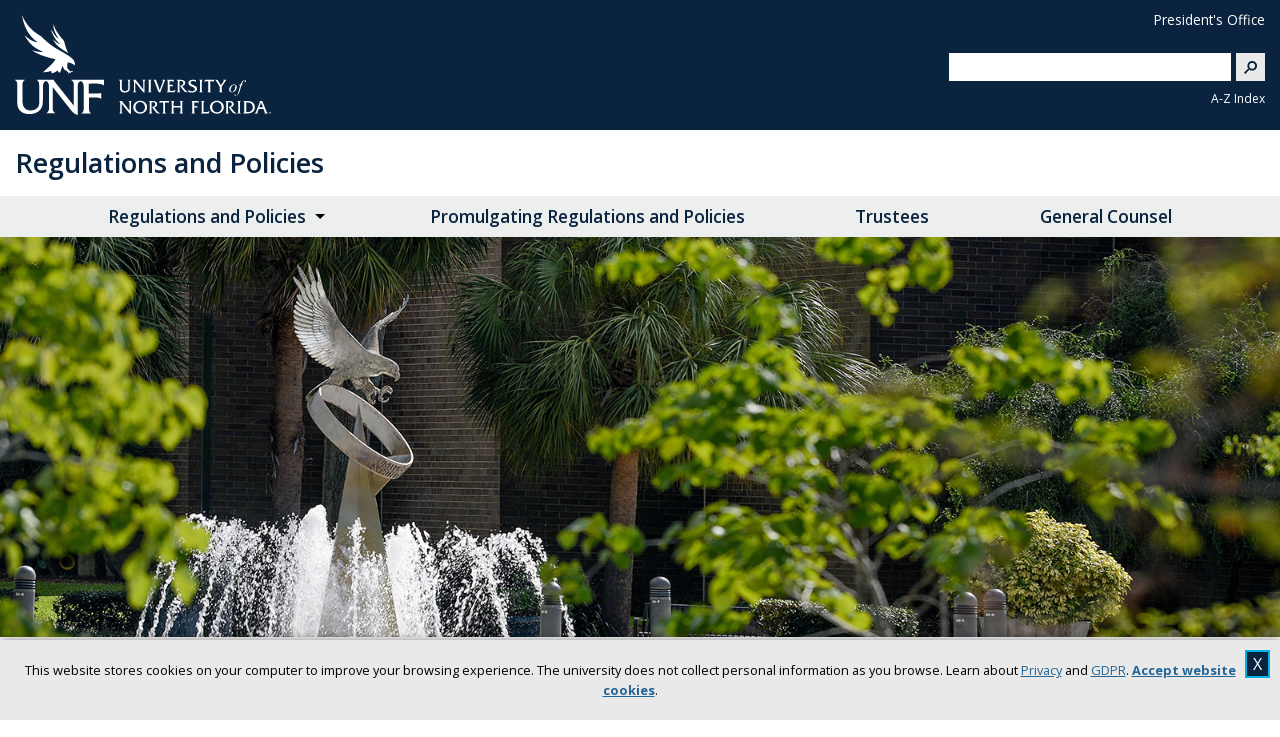

--- FILE ---
content_type: text/css
request_url: https://www.unf.edu/velocity/sites/regulations-policies/policylist.css
body_size: 774
content:
.classification tbody, .classification table, .classification tr, .classification td {
	 width: 100% !important;
}
 .fields {
	 display: block !important;
}
 .list {
	 margin-left: 0px !important;
}
 .list li:nth-child(odd) {
	 background-color: #f6f7f9;
}
 .list li {
	 position: relative;
	 display: block;
	 margin-bottom: -1px;
	 border: 1px solid #DDD;
	 cursor: pointer;
}
 .list li:hover {
	 background-color: #ced8e1;
}
 .item a {
	 display: block;
	 padding: 10px 15px;
	 color: inherit;
	 text-decoration: none;
}
 .item a:hover {
	 text-decoration: none;
}
 .list li:first-child {
	 border-top-right-radius: 4px;
	 border-top-left-radius: 4px;
}
 .list li:last-child {
	 border-bottom-right-radius: 4px;
	 border-bottom-left-radius: 4px;
}
 .classification td {
	 display: block;
}
 .lbl h3 {
	 margin-bottom: -1%;
	 font-size: 1.25em;
	 font-weight: bold;
	 padding-top: 16px;
}
 .classification table {
	 width: 100%;
}
 #filterbox {
	 background: #e9e9ea;
	 padding: 20px 10px 5px 10px;
	 border-radius: 10px;
	 margin-bottom: 30px;
}
 #filterbox #searchKeywords {
	 width: 95%;
}
 #filterbox label {
	 font-size: 1.1em;
	 font-weight: bold;
	 color: #0a233f;
	 margin: 0px 0px 5px 10px;
}
 #filterbox #searchStatus {
	 width: 95%;
}
#filterbox #searchClassification:focus, #filterbox #searchReset:focus, #filterbox #searchKeywords:focus {
	 outline: 2px solid #0a233f !important;
}
 #filterbox #searchClassification {
	 width: 95%;
}
 #filterbox #searchReset {
	 opacity: .75;
}
 #filterbox .fields {
	 display: flex;
	 flex-wrap: no-wrap;
	 flex-direction: row;
}
 #filterbox select {
	 padding: 6px;
	 margin: 0px 10px 15px 10px;
	 border: 1px solid #ccc;
	 border-radius: 4px;
}
 #filterbox .resetBtn {
	 text-align: right;
	 margin-right: 1.5%;
}
 @media only screen and (min-width: 881px) {
	 .col.type {
		 width: 50%;
	}
}
 @media only screen and (max-width: 767px) {
	 #filterbox .fields {
		 flex-direction: column;
	}
	 #filterbox #searchClassification {
		 width: 100% !important;
	}
	 #filterbox #searchKeywords {
		 width: 100% !important;
	}
	 .fields table td {
		 width: 97% !important;
	}
}

@media only screen and (max-width: 600px){
    h2.reverse-blue{
        width: 104%;
    }
}
 @media only screen and (max-width: 500px) {
	 #searchKeywords {
		 max-width: 100% !important;
	}
	h2.reverse-blue{
	    width: 107%;
	}
}

--- FILE ---
content_type: application/javascript
request_url: https://www.unf.edu/velocity/sites/regulations-policies/policies-list.js
body_size: 864
content:
// PURPOSE: This controls the search filtering on the Policies Landing Page.
// EXPLANATION: Values from input fields are matched against data-attributes in each link. All filters work together (multi-filterable). Empty categories are hidden. Placeholder message displays if no results. Reset returns all settings to default.
   
    $(document).ready(function () {
        jQuery.fn.extend({
    
                myReset: function () {
                    return this.each(function () {
                        $(".classification").show();
                        $(".classification tr").show();                        
                        $(".list li").show();
                        $(".placeholder").hide();
                        $("#searchKeywords").val("");
						$("#searchClassification").val("All").attr("selected");
                    });
                },

               mySearch: function () {
                    // Reset to default
                    $(".placeholder").hide();
                    $(".classification tr").show(); 
                    
                    // Perform new search
                    return this.each(function () {
    
                        $("#searchClassification").find("option:selected").each(function () {
                            var classificationValue = $(this).attr("value");
                            var keywordValues = $("#searchKeywords").val().toLowerCase();
                            if (classificationValue == "All") {
                                $(".classification").show();
                                $(".list li").filter(function () {
                                    $(this).toggle($(this).attr("data-key").toLowerCase().indexOf(keywordValues) > -1);
                                })
                            }
                            else if (classificationValue) {
                                $(".classification").hide();
                                $(".classification[data-colcode*='" + classificationValue + "']").show();
                                $(".list li").filter(function () {
                                    $(this).toggle($(this).attr("data-key").toLowerCase().indexOf(keywordValues) > -1);
                                })
                            }
                        });
                    });
                },
    

                hideEmpty: function () {
                    return this.each(function () {
                        $(".classification").each(function () {
                            if ($(this).find(".list li:visible").length == 0)
                                $(this).hide();
                        });
                        $("#policies").each(function () {
                            if ($(this).find(".classification:visible").length == 0)
                                $(".placeholder").show();
                        });
                        $("tr.list").each(function () {
                             if ($(this).find("li:visible").length == 0)
                                $(this).parent(".data").parent("tr").hide();
                        });
                    });
                }                
    
            });
    
        // search triggers
        $("#searchReset").click(function () {
            $(this).myReset().hideEmpty();;
        });
        $(".searchText").on("keyup", function () {
            $(this).mySearch().hideEmpty();
        });
        $(".searchDrop").change(function () {
            $(this).mySearch().hideEmpty();
        }).change();    
    });